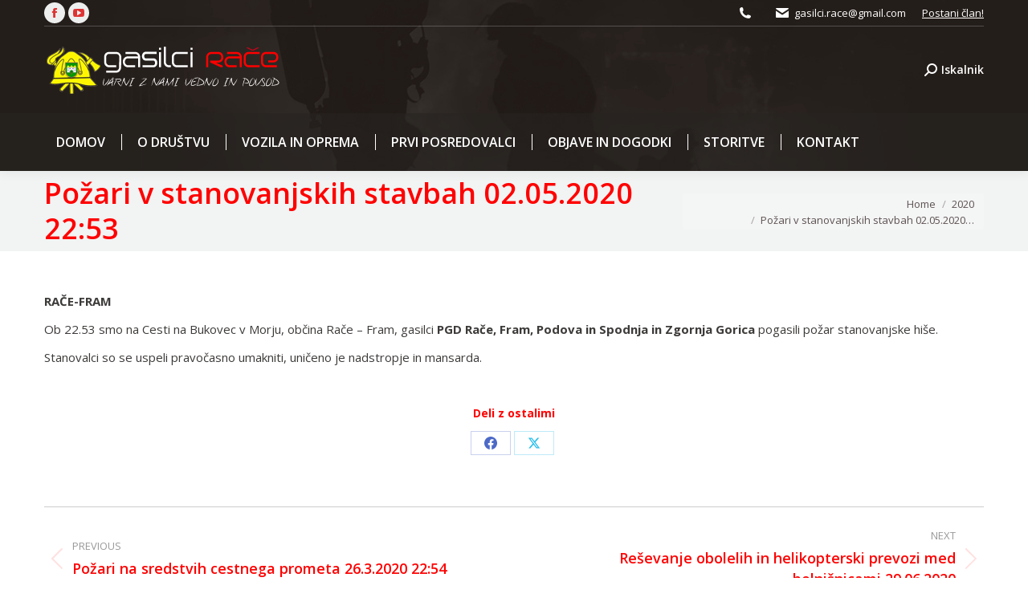

--- FILE ---
content_type: text/html; charset=UTF-8
request_url: http://www.gasilci-race.si/pozari-v-stanovanjskih-stavbah-02-05-2020-2253/
body_size: 14457
content:
<!DOCTYPE html>
<!--[if !(IE 6) | !(IE 7) | !(IE 8)  ]><!-->
<html lang="sl-SI" class="no-js">
<!--<![endif]-->
<head>
	<meta charset="UTF-8" />
		<meta name="viewport" content="width=device-width, initial-scale=1, maximum-scale=1, user-scalable=0">
		<meta name="theme-color" content="#ff0000"/>	<link rel="profile" href="https://gmpg.org/xfn/11" />
	<title>Požari v stanovanjskih stavbah  02.05.2020 22:53 &#8211; PGD Rače</title>
<meta name='robots' content='max-image-preview:large' />
	<style>img:is([sizes="auto" i], [sizes^="auto," i]) { contain-intrinsic-size: 3000px 1500px }</style>
	<link rel='dns-prefetch' href='//maxcdn.bootstrapcdn.com' />
<link rel='dns-prefetch' href='//fonts.googleapis.com' />
<link rel="alternate" type="application/rss+xml" title="PGD Rače &raquo; Vir" href="http://www.gasilci-race.si/feed/" />
<link rel="alternate" type="application/rss+xml" title="PGD Rače &raquo; Vir komentarjev" href="http://www.gasilci-race.si/comments/feed/" />
<script>
window._wpemojiSettings = {"baseUrl":"https:\/\/s.w.org\/images\/core\/emoji\/15.0.3\/72x72\/","ext":".png","svgUrl":"https:\/\/s.w.org\/images\/core\/emoji\/15.0.3\/svg\/","svgExt":".svg","source":{"concatemoji":"http:\/\/www.gasilci-race.si\/wp-includes\/js\/wp-emoji-release.min.js?ver=6.7.4"}};
/*! This file is auto-generated */
!function(i,n){var o,s,e;function c(e){try{var t={supportTests:e,timestamp:(new Date).valueOf()};sessionStorage.setItem(o,JSON.stringify(t))}catch(e){}}function p(e,t,n){e.clearRect(0,0,e.canvas.width,e.canvas.height),e.fillText(t,0,0);var t=new Uint32Array(e.getImageData(0,0,e.canvas.width,e.canvas.height).data),r=(e.clearRect(0,0,e.canvas.width,e.canvas.height),e.fillText(n,0,0),new Uint32Array(e.getImageData(0,0,e.canvas.width,e.canvas.height).data));return t.every(function(e,t){return e===r[t]})}function u(e,t,n){switch(t){case"flag":return n(e,"\ud83c\udff3\ufe0f\u200d\u26a7\ufe0f","\ud83c\udff3\ufe0f\u200b\u26a7\ufe0f")?!1:!n(e,"\ud83c\uddfa\ud83c\uddf3","\ud83c\uddfa\u200b\ud83c\uddf3")&&!n(e,"\ud83c\udff4\udb40\udc67\udb40\udc62\udb40\udc65\udb40\udc6e\udb40\udc67\udb40\udc7f","\ud83c\udff4\u200b\udb40\udc67\u200b\udb40\udc62\u200b\udb40\udc65\u200b\udb40\udc6e\u200b\udb40\udc67\u200b\udb40\udc7f");case"emoji":return!n(e,"\ud83d\udc26\u200d\u2b1b","\ud83d\udc26\u200b\u2b1b")}return!1}function f(e,t,n){var r="undefined"!=typeof WorkerGlobalScope&&self instanceof WorkerGlobalScope?new OffscreenCanvas(300,150):i.createElement("canvas"),a=r.getContext("2d",{willReadFrequently:!0}),o=(a.textBaseline="top",a.font="600 32px Arial",{});return e.forEach(function(e){o[e]=t(a,e,n)}),o}function t(e){var t=i.createElement("script");t.src=e,t.defer=!0,i.head.appendChild(t)}"undefined"!=typeof Promise&&(o="wpEmojiSettingsSupports",s=["flag","emoji"],n.supports={everything:!0,everythingExceptFlag:!0},e=new Promise(function(e){i.addEventListener("DOMContentLoaded",e,{once:!0})}),new Promise(function(t){var n=function(){try{var e=JSON.parse(sessionStorage.getItem(o));if("object"==typeof e&&"number"==typeof e.timestamp&&(new Date).valueOf()<e.timestamp+604800&&"object"==typeof e.supportTests)return e.supportTests}catch(e){}return null}();if(!n){if("undefined"!=typeof Worker&&"undefined"!=typeof OffscreenCanvas&&"undefined"!=typeof URL&&URL.createObjectURL&&"undefined"!=typeof Blob)try{var e="postMessage("+f.toString()+"("+[JSON.stringify(s),u.toString(),p.toString()].join(",")+"));",r=new Blob([e],{type:"text/javascript"}),a=new Worker(URL.createObjectURL(r),{name:"wpTestEmojiSupports"});return void(a.onmessage=function(e){c(n=e.data),a.terminate(),t(n)})}catch(e){}c(n=f(s,u,p))}t(n)}).then(function(e){for(var t in e)n.supports[t]=e[t],n.supports.everything=n.supports.everything&&n.supports[t],"flag"!==t&&(n.supports.everythingExceptFlag=n.supports.everythingExceptFlag&&n.supports[t]);n.supports.everythingExceptFlag=n.supports.everythingExceptFlag&&!n.supports.flag,n.DOMReady=!1,n.readyCallback=function(){n.DOMReady=!0}}).then(function(){return e}).then(function(){var e;n.supports.everything||(n.readyCallback(),(e=n.source||{}).concatemoji?t(e.concatemoji):e.wpemoji&&e.twemoji&&(t(e.twemoji),t(e.wpemoji)))}))}((window,document),window._wpemojiSettings);
</script>
<style id='wp-emoji-styles-inline-css'>

	img.wp-smiley, img.emoji {
		display: inline !important;
		border: none !important;
		box-shadow: none !important;
		height: 1em !important;
		width: 1em !important;
		margin: 0 0.07em !important;
		vertical-align: -0.1em !important;
		background: none !important;
		padding: 0 !important;
	}
</style>
<link rel='stylesheet' id='wp-block-library-css' href='http://www.gasilci-race.si/wp-includes/css/dist/block-library/style.min.css?ver=6.7.4' media='all' />
<style id='wp-block-library-theme-inline-css'>
.wp-block-audio :where(figcaption){color:#555;font-size:13px;text-align:center}.is-dark-theme .wp-block-audio :where(figcaption){color:#ffffffa6}.wp-block-audio{margin:0 0 1em}.wp-block-code{border:1px solid #ccc;border-radius:4px;font-family:Menlo,Consolas,monaco,monospace;padding:.8em 1em}.wp-block-embed :where(figcaption){color:#555;font-size:13px;text-align:center}.is-dark-theme .wp-block-embed :where(figcaption){color:#ffffffa6}.wp-block-embed{margin:0 0 1em}.blocks-gallery-caption{color:#555;font-size:13px;text-align:center}.is-dark-theme .blocks-gallery-caption{color:#ffffffa6}:root :where(.wp-block-image figcaption){color:#555;font-size:13px;text-align:center}.is-dark-theme :root :where(.wp-block-image figcaption){color:#ffffffa6}.wp-block-image{margin:0 0 1em}.wp-block-pullquote{border-bottom:4px solid;border-top:4px solid;color:currentColor;margin-bottom:1.75em}.wp-block-pullquote cite,.wp-block-pullquote footer,.wp-block-pullquote__citation{color:currentColor;font-size:.8125em;font-style:normal;text-transform:uppercase}.wp-block-quote{border-left:.25em solid;margin:0 0 1.75em;padding-left:1em}.wp-block-quote cite,.wp-block-quote footer{color:currentColor;font-size:.8125em;font-style:normal;position:relative}.wp-block-quote:where(.has-text-align-right){border-left:none;border-right:.25em solid;padding-left:0;padding-right:1em}.wp-block-quote:where(.has-text-align-center){border:none;padding-left:0}.wp-block-quote.is-large,.wp-block-quote.is-style-large,.wp-block-quote:where(.is-style-plain){border:none}.wp-block-search .wp-block-search__label{font-weight:700}.wp-block-search__button{border:1px solid #ccc;padding:.375em .625em}:where(.wp-block-group.has-background){padding:1.25em 2.375em}.wp-block-separator.has-css-opacity{opacity:.4}.wp-block-separator{border:none;border-bottom:2px solid;margin-left:auto;margin-right:auto}.wp-block-separator.has-alpha-channel-opacity{opacity:1}.wp-block-separator:not(.is-style-wide):not(.is-style-dots){width:100px}.wp-block-separator.has-background:not(.is-style-dots){border-bottom:none;height:1px}.wp-block-separator.has-background:not(.is-style-wide):not(.is-style-dots){height:2px}.wp-block-table{margin:0 0 1em}.wp-block-table td,.wp-block-table th{word-break:normal}.wp-block-table :where(figcaption){color:#555;font-size:13px;text-align:center}.is-dark-theme .wp-block-table :where(figcaption){color:#ffffffa6}.wp-block-video :where(figcaption){color:#555;font-size:13px;text-align:center}.is-dark-theme .wp-block-video :where(figcaption){color:#ffffffa6}.wp-block-video{margin:0 0 1em}:root :where(.wp-block-template-part.has-background){margin-bottom:0;margin-top:0;padding:1.25em 2.375em}
</style>
<style id='esf-fb-halfwidth-style-inline-css'>
.wp-block-create-block-easy-social-feed-facebook-carousel{background-color:#21759b;color:#fff;padding:2px}

</style>
<style id='esf-fb-fullwidth-style-inline-css'>
.wp-block-create-block-easy-social-feed-facebook-carousel{background-color:#21759b;color:#fff;padding:2px}

</style>
<style id='esf-fb-thumbnail-style-inline-css'>
.wp-block-create-block-easy-social-feed-facebook-carousel{background-color:#21759b;color:#fff;padding:2px}

</style>
<style id='classic-theme-styles-inline-css'>
/*! This file is auto-generated */
.wp-block-button__link{color:#fff;background-color:#32373c;border-radius:9999px;box-shadow:none;text-decoration:none;padding:calc(.667em + 2px) calc(1.333em + 2px);font-size:1.125em}.wp-block-file__button{background:#32373c;color:#fff;text-decoration:none}
</style>
<style id='global-styles-inline-css'>
:root{--wp--preset--aspect-ratio--square: 1;--wp--preset--aspect-ratio--4-3: 4/3;--wp--preset--aspect-ratio--3-4: 3/4;--wp--preset--aspect-ratio--3-2: 3/2;--wp--preset--aspect-ratio--2-3: 2/3;--wp--preset--aspect-ratio--16-9: 16/9;--wp--preset--aspect-ratio--9-16: 9/16;--wp--preset--color--black: #000000;--wp--preset--color--cyan-bluish-gray: #abb8c3;--wp--preset--color--white: #FFF;--wp--preset--color--pale-pink: #f78da7;--wp--preset--color--vivid-red: #cf2e2e;--wp--preset--color--luminous-vivid-orange: #ff6900;--wp--preset--color--luminous-vivid-amber: #fcb900;--wp--preset--color--light-green-cyan: #7bdcb5;--wp--preset--color--vivid-green-cyan: #00d084;--wp--preset--color--pale-cyan-blue: #8ed1fc;--wp--preset--color--vivid-cyan-blue: #0693e3;--wp--preset--color--vivid-purple: #9b51e0;--wp--preset--color--accent: #ff0000;--wp--preset--color--dark-gray: #111;--wp--preset--color--light-gray: #767676;--wp--preset--gradient--vivid-cyan-blue-to-vivid-purple: linear-gradient(135deg,rgba(6,147,227,1) 0%,rgb(155,81,224) 100%);--wp--preset--gradient--light-green-cyan-to-vivid-green-cyan: linear-gradient(135deg,rgb(122,220,180) 0%,rgb(0,208,130) 100%);--wp--preset--gradient--luminous-vivid-amber-to-luminous-vivid-orange: linear-gradient(135deg,rgba(252,185,0,1) 0%,rgba(255,105,0,1) 100%);--wp--preset--gradient--luminous-vivid-orange-to-vivid-red: linear-gradient(135deg,rgba(255,105,0,1) 0%,rgb(207,46,46) 100%);--wp--preset--gradient--very-light-gray-to-cyan-bluish-gray: linear-gradient(135deg,rgb(238,238,238) 0%,rgb(169,184,195) 100%);--wp--preset--gradient--cool-to-warm-spectrum: linear-gradient(135deg,rgb(74,234,220) 0%,rgb(151,120,209) 20%,rgb(207,42,186) 40%,rgb(238,44,130) 60%,rgb(251,105,98) 80%,rgb(254,248,76) 100%);--wp--preset--gradient--blush-light-purple: linear-gradient(135deg,rgb(255,206,236) 0%,rgb(152,150,240) 100%);--wp--preset--gradient--blush-bordeaux: linear-gradient(135deg,rgb(254,205,165) 0%,rgb(254,45,45) 50%,rgb(107,0,62) 100%);--wp--preset--gradient--luminous-dusk: linear-gradient(135deg,rgb(255,203,112) 0%,rgb(199,81,192) 50%,rgb(65,88,208) 100%);--wp--preset--gradient--pale-ocean: linear-gradient(135deg,rgb(255,245,203) 0%,rgb(182,227,212) 50%,rgb(51,167,181) 100%);--wp--preset--gradient--electric-grass: linear-gradient(135deg,rgb(202,248,128) 0%,rgb(113,206,126) 100%);--wp--preset--gradient--midnight: linear-gradient(135deg,rgb(2,3,129) 0%,rgb(40,116,252) 100%);--wp--preset--font-size--small: 13px;--wp--preset--font-size--medium: 20px;--wp--preset--font-size--large: 36px;--wp--preset--font-size--x-large: 42px;--wp--preset--spacing--20: 0.44rem;--wp--preset--spacing--30: 0.67rem;--wp--preset--spacing--40: 1rem;--wp--preset--spacing--50: 1.5rem;--wp--preset--spacing--60: 2.25rem;--wp--preset--spacing--70: 3.38rem;--wp--preset--spacing--80: 5.06rem;--wp--preset--shadow--natural: 6px 6px 9px rgba(0, 0, 0, 0.2);--wp--preset--shadow--deep: 12px 12px 50px rgba(0, 0, 0, 0.4);--wp--preset--shadow--sharp: 6px 6px 0px rgba(0, 0, 0, 0.2);--wp--preset--shadow--outlined: 6px 6px 0px -3px rgba(255, 255, 255, 1), 6px 6px rgba(0, 0, 0, 1);--wp--preset--shadow--crisp: 6px 6px 0px rgba(0, 0, 0, 1);}:where(.is-layout-flex){gap: 0.5em;}:where(.is-layout-grid){gap: 0.5em;}body .is-layout-flex{display: flex;}.is-layout-flex{flex-wrap: wrap;align-items: center;}.is-layout-flex > :is(*, div){margin: 0;}body .is-layout-grid{display: grid;}.is-layout-grid > :is(*, div){margin: 0;}:where(.wp-block-columns.is-layout-flex){gap: 2em;}:where(.wp-block-columns.is-layout-grid){gap: 2em;}:where(.wp-block-post-template.is-layout-flex){gap: 1.25em;}:where(.wp-block-post-template.is-layout-grid){gap: 1.25em;}.has-black-color{color: var(--wp--preset--color--black) !important;}.has-cyan-bluish-gray-color{color: var(--wp--preset--color--cyan-bluish-gray) !important;}.has-white-color{color: var(--wp--preset--color--white) !important;}.has-pale-pink-color{color: var(--wp--preset--color--pale-pink) !important;}.has-vivid-red-color{color: var(--wp--preset--color--vivid-red) !important;}.has-luminous-vivid-orange-color{color: var(--wp--preset--color--luminous-vivid-orange) !important;}.has-luminous-vivid-amber-color{color: var(--wp--preset--color--luminous-vivid-amber) !important;}.has-light-green-cyan-color{color: var(--wp--preset--color--light-green-cyan) !important;}.has-vivid-green-cyan-color{color: var(--wp--preset--color--vivid-green-cyan) !important;}.has-pale-cyan-blue-color{color: var(--wp--preset--color--pale-cyan-blue) !important;}.has-vivid-cyan-blue-color{color: var(--wp--preset--color--vivid-cyan-blue) !important;}.has-vivid-purple-color{color: var(--wp--preset--color--vivid-purple) !important;}.has-black-background-color{background-color: var(--wp--preset--color--black) !important;}.has-cyan-bluish-gray-background-color{background-color: var(--wp--preset--color--cyan-bluish-gray) !important;}.has-white-background-color{background-color: var(--wp--preset--color--white) !important;}.has-pale-pink-background-color{background-color: var(--wp--preset--color--pale-pink) !important;}.has-vivid-red-background-color{background-color: var(--wp--preset--color--vivid-red) !important;}.has-luminous-vivid-orange-background-color{background-color: var(--wp--preset--color--luminous-vivid-orange) !important;}.has-luminous-vivid-amber-background-color{background-color: var(--wp--preset--color--luminous-vivid-amber) !important;}.has-light-green-cyan-background-color{background-color: var(--wp--preset--color--light-green-cyan) !important;}.has-vivid-green-cyan-background-color{background-color: var(--wp--preset--color--vivid-green-cyan) !important;}.has-pale-cyan-blue-background-color{background-color: var(--wp--preset--color--pale-cyan-blue) !important;}.has-vivid-cyan-blue-background-color{background-color: var(--wp--preset--color--vivid-cyan-blue) !important;}.has-vivid-purple-background-color{background-color: var(--wp--preset--color--vivid-purple) !important;}.has-black-border-color{border-color: var(--wp--preset--color--black) !important;}.has-cyan-bluish-gray-border-color{border-color: var(--wp--preset--color--cyan-bluish-gray) !important;}.has-white-border-color{border-color: var(--wp--preset--color--white) !important;}.has-pale-pink-border-color{border-color: var(--wp--preset--color--pale-pink) !important;}.has-vivid-red-border-color{border-color: var(--wp--preset--color--vivid-red) !important;}.has-luminous-vivid-orange-border-color{border-color: var(--wp--preset--color--luminous-vivid-orange) !important;}.has-luminous-vivid-amber-border-color{border-color: var(--wp--preset--color--luminous-vivid-amber) !important;}.has-light-green-cyan-border-color{border-color: var(--wp--preset--color--light-green-cyan) !important;}.has-vivid-green-cyan-border-color{border-color: var(--wp--preset--color--vivid-green-cyan) !important;}.has-pale-cyan-blue-border-color{border-color: var(--wp--preset--color--pale-cyan-blue) !important;}.has-vivid-cyan-blue-border-color{border-color: var(--wp--preset--color--vivid-cyan-blue) !important;}.has-vivid-purple-border-color{border-color: var(--wp--preset--color--vivid-purple) !important;}.has-vivid-cyan-blue-to-vivid-purple-gradient-background{background: var(--wp--preset--gradient--vivid-cyan-blue-to-vivid-purple) !important;}.has-light-green-cyan-to-vivid-green-cyan-gradient-background{background: var(--wp--preset--gradient--light-green-cyan-to-vivid-green-cyan) !important;}.has-luminous-vivid-amber-to-luminous-vivid-orange-gradient-background{background: var(--wp--preset--gradient--luminous-vivid-amber-to-luminous-vivid-orange) !important;}.has-luminous-vivid-orange-to-vivid-red-gradient-background{background: var(--wp--preset--gradient--luminous-vivid-orange-to-vivid-red) !important;}.has-very-light-gray-to-cyan-bluish-gray-gradient-background{background: var(--wp--preset--gradient--very-light-gray-to-cyan-bluish-gray) !important;}.has-cool-to-warm-spectrum-gradient-background{background: var(--wp--preset--gradient--cool-to-warm-spectrum) !important;}.has-blush-light-purple-gradient-background{background: var(--wp--preset--gradient--blush-light-purple) !important;}.has-blush-bordeaux-gradient-background{background: var(--wp--preset--gradient--blush-bordeaux) !important;}.has-luminous-dusk-gradient-background{background: var(--wp--preset--gradient--luminous-dusk) !important;}.has-pale-ocean-gradient-background{background: var(--wp--preset--gradient--pale-ocean) !important;}.has-electric-grass-gradient-background{background: var(--wp--preset--gradient--electric-grass) !important;}.has-midnight-gradient-background{background: var(--wp--preset--gradient--midnight) !important;}.has-small-font-size{font-size: var(--wp--preset--font-size--small) !important;}.has-medium-font-size{font-size: var(--wp--preset--font-size--medium) !important;}.has-large-font-size{font-size: var(--wp--preset--font-size--large) !important;}.has-x-large-font-size{font-size: var(--wp--preset--font-size--x-large) !important;}
:where(.wp-block-post-template.is-layout-flex){gap: 1.25em;}:where(.wp-block-post-template.is-layout-grid){gap: 1.25em;}
:where(.wp-block-columns.is-layout-flex){gap: 2em;}:where(.wp-block-columns.is-layout-grid){gap: 2em;}
:root :where(.wp-block-pullquote){font-size: 1.5em;line-height: 1.6;}
</style>
<link rel='stylesheet' id='easy-facebook-likebox-custom-fonts-css' href='http://www.gasilci-race.si/wp-content/plugins/easy-facebook-likebox/frontend/assets/css/esf-custom-fonts.css?ver=6.7.4' media='all' />
<link rel='stylesheet' id='easy-facebook-likebox-popup-styles-css' href='http://www.gasilci-race.si/wp-content/plugins/easy-facebook-likebox/facebook/frontend/assets/css/esf-free-popup.css?ver=6.6.4' media='all' />
<link rel='stylesheet' id='easy-facebook-likebox-frontend-css' href='http://www.gasilci-race.si/wp-content/plugins/easy-facebook-likebox/facebook/frontend/assets/css/easy-facebook-likebox-frontend.css?ver=6.6.4' media='all' />
<link rel='stylesheet' id='easy-facebook-likebox-customizer-style-css' href='http://www.gasilci-race.si/wp-admin/admin-ajax.php?action=easy-facebook-likebox-customizer-style&#038;ver=6.6.4' media='all' />
<link rel='stylesheet' id='cff-css' href='http://www.gasilci-race.si/wp-content/plugins/custom-facebook-feed/assets/css/cff-style.min.css?ver=4.2.6' media='all' />
<link rel='stylesheet' id='sb-font-awesome-css' href='https://maxcdn.bootstrapcdn.com/font-awesome/4.7.0/css/font-awesome.min.css?ver=6.7.4' media='all' />
<link rel='stylesheet' id='splw-styles-css' href='http://www.gasilci-race.si/wp-content/plugins/location-weather/assets/css/splw-style.min.css?ver=2.0.15' media='all' />
<style id='splw-styles-inline-css'>
#splw-location-weather-2510.splw-main-wrapper {max-width: 320px;margin : auto;margin-bottom: 2em;}#splw-location-weather-2510.splw-main-wrapper.horizontal {max-width: 666px;}#splw-location-weather-2510 .splw-lite-wrapper,#splw-location-weather-2510 .splw-forecast-weather select,#splw-location-weather-2510 .splw-forecast-weather option,#splw-location-weather-2510 .splw-lite-wrapper .splw-weather-attribution a{text-decoration: none;}#splw-location-weather-2510 .splw-lite-templates-body{padding : 16px 20px 10px 20px;}#splw-location-weather-2510 .splw-weather-detailed-updated-time{padding : 0 20px 10px 20px;}#splw-location-weather-2510 .splw-lite-wrapper{ border: 0px solid #e2e2e2;}#splw-location-weather-2510 .splw-lite-wrapper .splw-lite-current-temp .splw-weather-icon{width: 58px;}#splw-location-weather-2510 .splw-lite-wrapper{border-radius: 8px;}#splw-location-weather-2510 .splw-lite-daily-weather-details .details-icon svg path,#splw-location-weather-2510 .splw-lite-daily-weather-details .details-icon svg circle{fill:#fff;}#splw-location-weather-2510 .splw-lite-wrapper,#splw-location-weather-2510 .splw-forecast-weather option{background:#ce0000}#splw-location-weather-2510 .splw-lite-daily-weather-details.lw-center .splw-other-opt{text-align: center;}#splw-location-weather-2510 .splw-weather-title{color: #000;margin-top: 0px;margin-bottom: 20px;}#splw-location-weather-2510 .splw-lite-header-title{color: #fff;margin-top: 0px;margin-bottom: 10px;}#splw-location-weather-2510 .splw-lite-current-time{color: #fff;margin-top: 0px;margin-bottom: 10px;}#splw-location-weather-2510 .splw-cur-temp{color: #fff;margin-top: 0px;margin-bottom: 0px;}#splw-location-weather-2510 .splw-lite-desc{color: #fff;margin-top: 20px;margin-bottom: 0px;}#splw-location-weather-2510 .splw-lite-daily-weather-details{color: #fff;margin-top: 20px;margin-bottom: 10px;}#splw-location-weather-2510 .splw-weather-details .splw-weather-icons {color: #fff;margin-top: 20px;margin-bottom: 0px;}#splw-location-weather-2510 .lw-footer{margin-top: 0px;margin-bottom: 0px;}#splw-location-weather-2510 .splw-weather-attribution a,#splw-location-weather-2510 .splw-weather-attribution,#splw-location-weather-2510 .splw-weather-detailed-updated-time a,#splw-location-weather-2510 .splw-weather-updated-time{color: #fff;}#splw-location-weather-2510.splw-main-wrapper:not(.table-view,.tabs-view) .splw-lite-wrapper {box-shadow:4px 4px 16px 0px rgba(0,0,0,0.30) inset;}#splw-location-weather-2510.splw-main-wrapper {position: relative;}#lw-preloader-2510{position: absolute;left: 0;top: 0;height: 100%;width: 100%;text-align: center;display: flex;align-items: center;justify-content: center;background: #fff;z-index: 9999;}
</style>
<link rel='stylesheet' id='splw-old-styles-css' href='http://www.gasilci-race.si/wp-content/plugins/location-weather/assets/css/old-style.min.css?ver=2.0.15' media='all' />
<link rel='stylesheet' id='the7-font-css' href='http://www.gasilci-race.si/wp-content/themes/dt-the7/fonts/icomoon-the7-font/icomoon-the7-font.min.css?ver=12.2.0' media='all' />
<link rel='stylesheet' id='the7-awesome-fonts-css' href='http://www.gasilci-race.si/wp-content/themes/dt-the7/fonts/FontAwesome/css/all.min.css?ver=12.2.0' media='all' />
<link rel='stylesheet' id='the7-awesome-fonts-back-css' href='http://www.gasilci-race.si/wp-content/themes/dt-the7/fonts/FontAwesome/back-compat.min.css?ver=12.2.0' media='all' />
<link rel='stylesheet' id='the7-Defaults-css' href='http://www.gasilci-race.si/wp-content/uploads/smile_fonts/Defaults/Defaults.css?ver=6.7.4' media='all' />
<link rel='stylesheet' id='evcal_google_fonts-css' href='//fonts.googleapis.com/css?family=Oswald%3A400%2C300%7COpen+Sans%3A400%2C400i%2C300&#038;ver=6.7.4' media='screen' />
<link rel='stylesheet' id='evcal_cal_default-css' href='//www.gasilci-race.si/wp-content/plugins/eventON/assets/css/eventon_styles.css?ver=2.4.10' media='all' />
<link rel='stylesheet' id='evo_font_icons-css' href='//www.gasilci-race.si/wp-content/plugins/eventON/assets/fonts/font-awesome.css?ver=2.4.10' media='all' />
<link rel='stylesheet' id='eventon_dynamic_styles-css' href='//www.gasilci-race.si/wp-content/plugins/eventON/assets/css/eventon_dynamic_styles.css?ver=6.7.4' media='all' />
<link rel='stylesheet' id='esf-custom-fonts-css' href='http://www.gasilci-race.si/wp-content/plugins/easy-facebook-likebox/frontend/assets/css/esf-custom-fonts.css?ver=6.7.4' media='all' />
<link rel='stylesheet' id='esf-insta-frontend-css' href='http://www.gasilci-race.si/wp-content/plugins/easy-facebook-likebox//instagram/frontend/assets/css/esf-insta-frontend.css?ver=6.7.4' media='all' />
<link rel='stylesheet' id='esf-insta-customizer-style-css' href='http://www.gasilci-race.si/wp-admin/admin-ajax.php?action=esf-insta-customizer-style&#038;ver=6.7.4' media='all' />
<link rel='stylesheet' id='dt-web-fonts-css' href='https://fonts.googleapis.com/css?family=Open+Sans:400,600,700' media='all' />
<link rel='stylesheet' id='dt-main-css' href='http://www.gasilci-race.si/wp-content/themes/dt-the7/css/main.min.css?ver=12.2.0' media='all' />
<link rel='stylesheet' id='the7-custom-scrollbar-css' href='http://www.gasilci-race.si/wp-content/themes/dt-the7/lib/custom-scrollbar/custom-scrollbar.min.css?ver=12.2.0' media='all' />
<link rel='stylesheet' id='the7-wpbakery-css' href='http://www.gasilci-race.si/wp-content/themes/dt-the7/css/wpbakery.min.css?ver=12.2.0' media='all' />
<link rel='stylesheet' id='the7-core-css' href='http://www.gasilci-race.si/wp-content/plugins/dt-the7-core/assets/css/post-type.min.css?ver=2.7.10' media='all' />
<link rel='stylesheet' id='the7-css-vars-css' href='http://www.gasilci-race.si/wp-content/uploads/the7-css/css-vars.css?ver=6defb6baa8f9' media='all' />
<link rel='stylesheet' id='dt-custom-css' href='http://www.gasilci-race.si/wp-content/uploads/the7-css/custom.css?ver=6defb6baa8f9' media='all' />
<link rel='stylesheet' id='dt-media-css' href='http://www.gasilci-race.si/wp-content/uploads/the7-css/media.css?ver=6defb6baa8f9' media='all' />
<link rel='stylesheet' id='the7-mega-menu-css' href='http://www.gasilci-race.si/wp-content/uploads/the7-css/mega-menu.css?ver=6defb6baa8f9' media='all' />
<link rel='stylesheet' id='the7-elements-albums-portfolio-css' href='http://www.gasilci-race.si/wp-content/uploads/the7-css/the7-elements-albums-portfolio.css?ver=6defb6baa8f9' media='all' />
<link rel='stylesheet' id='the7-elements-css' href='http://www.gasilci-race.si/wp-content/uploads/the7-css/post-type-dynamic.css?ver=6defb6baa8f9' media='all' />
<link rel='stylesheet' id='style-css' href='http://www.gasilci-race.si/wp-content/themes/dt-the7/style.css?ver=12.2.0' media='all' />
<script src="http://www.gasilci-race.si/wp-includes/js/jquery/jquery.min.js?ver=3.7.1" id="jquery-core-js"></script>
<script src="http://www.gasilci-race.si/wp-includes/js/jquery/jquery-migrate.min.js?ver=3.4.1" id="jquery-migrate-js"></script>
<script src="http://www.gasilci-race.si/wp-content/plugins/easy-facebook-likebox/facebook/frontend/assets/js/esf-free-popup.min.js?ver=6.6.4" id="easy-facebook-likebox-popup-script-js"></script>
<script id="easy-facebook-likebox-public-script-js-extra">
var public_ajax = {"ajax_url":"http:\/\/www.gasilci-race.si\/wp-admin\/admin-ajax.php","efbl_is_fb_pro":""};
</script>
<script src="http://www.gasilci-race.si/wp-content/plugins/easy-facebook-likebox/facebook/frontend/assets/js/public.js?ver=6.6.4" id="easy-facebook-likebox-public-script-js"></script>
<script src="http://www.gasilci-race.si/wp-content/plugins/easy-facebook-likebox/frontend/assets/js/imagesloaded.pkgd.min.js?ver=6.7.4" id="imagesloaded.pkgd.min-js"></script>
<script id="esf-insta-public-js-extra">
var esf_insta = {"ajax_url":"http:\/\/www.gasilci-race.si\/wp-admin\/admin-ajax.php","version":"free","nonce":"f8d0ea9bcc"};
</script>
<script src="http://www.gasilci-race.si/wp-content/plugins/easy-facebook-likebox//instagram/frontend/assets/js/esf-insta-public.js?ver=1" id="esf-insta-public-js"></script>
<script id="dt-above-fold-js-extra">
var dtLocal = {"themeUrl":"http:\/\/www.gasilci-race.si\/wp-content\/themes\/dt-the7","passText":"To view this protected post, enter the password below:","moreButtonText":{"loading":"Loading...","loadMore":"Load more"},"postID":"2067","ajaxurl":"http:\/\/www.gasilci-race.si\/wp-admin\/admin-ajax.php","REST":{"baseUrl":"http:\/\/www.gasilci-race.si\/wp-json\/the7\/v1","endpoints":{"sendMail":"\/send-mail"}},"contactMessages":{"required":"One or more fields have an error. Please check and try again.","terms":"Please accept the privacy policy.","fillTheCaptchaError":"Please, fill the captcha."},"captchaSiteKey":"","ajaxNonce":"7c88e15675","pageData":"","themeSettings":{"smoothScroll":"off","lazyLoading":false,"desktopHeader":{"height":180},"ToggleCaptionEnabled":"disabled","ToggleCaption":"Navigation","floatingHeader":{"showAfter":140,"showMenu":true,"height":60,"logo":{"showLogo":true,"html":"<img class=\" preload-me\" src=\"http:\/\/www.gasilci-race.si\/wp-content\/uploads\/2016\/05\/logo.png\" srcset=\"http:\/\/www.gasilci-race.si\/wp-content\/uploads\/2016\/05\/logo.png 300w, http:\/\/www.gasilci-race.si\/wp-content\/uploads\/2016\/05\/logo.png 300w\" width=\"300\" height=\"77\"   sizes=\"300px\" alt=\"PGD Ra\u010de\" \/>","url":"http:\/\/www.gasilci-race.si\/"}},"topLine":{"floatingTopLine":{"logo":{"showLogo":false,"html":""}}},"mobileHeader":{"firstSwitchPoint":1040,"secondSwitchPoint":800,"firstSwitchPointHeight":60,"secondSwitchPointHeight":60,"mobileToggleCaptionEnabled":"disabled","mobileToggleCaption":"Menu"},"stickyMobileHeaderFirstSwitch":{"logo":{"html":"<img class=\" preload-me\" src=\"http:\/\/www.gasilci-race.si\/wp-content\/uploads\/2016\/05\/logo.png\" srcset=\"http:\/\/www.gasilci-race.si\/wp-content\/uploads\/2016\/05\/logo.png 300w, http:\/\/www.gasilci-race.si\/wp-content\/uploads\/2016\/05\/logo.png 300w\" width=\"300\" height=\"77\"   sizes=\"300px\" alt=\"PGD Ra\u010de\" \/>"}},"stickyMobileHeaderSecondSwitch":{"logo":{"html":"<img class=\" preload-me\" src=\"http:\/\/www.gasilci-race.si\/wp-content\/uploads\/2016\/05\/logo.png\" srcset=\"http:\/\/www.gasilci-race.si\/wp-content\/uploads\/2016\/05\/logo.png 300w, http:\/\/www.gasilci-race.si\/wp-content\/uploads\/2016\/05\/logo.png 300w\" width=\"300\" height=\"77\"   sizes=\"300px\" alt=\"PGD Ra\u010de\" \/>"}},"sidebar":{"switchPoint":970},"boxedWidth":"1280px"},"VCMobileScreenWidth":"768"};
var dtShare = {"shareButtonText":{"facebook":"Share on Facebook","twitter":"Share on X","pinterest":"Pin it","linkedin":"Share on Linkedin","whatsapp":"Share on Whatsapp"},"overlayOpacity":"85"};
</script>
<script src="http://www.gasilci-race.si/wp-content/themes/dt-the7/js/above-the-fold.min.js?ver=12.2.0" id="dt-above-fold-js"></script>
<script></script><link rel="https://api.w.org/" href="http://www.gasilci-race.si/wp-json/" /><link rel="alternate" title="JSON" type="application/json" href="http://www.gasilci-race.si/wp-json/wp/v2/posts/2067" /><link rel="EditURI" type="application/rsd+xml" title="RSD" href="http://www.gasilci-race.si/xmlrpc.php?rsd" />
<meta name="generator" content="WordPress 6.7.4" />
<link rel="canonical" href="http://www.gasilci-race.si/pozari-v-stanovanjskih-stavbah-02-05-2020-2253/" />
<link rel='shortlink' href='http://www.gasilci-race.si/?p=2067' />
<link rel="alternate" title="oEmbed (JSON)" type="application/json+oembed" href="http://www.gasilci-race.si/wp-json/oembed/1.0/embed?url=http%3A%2F%2Fwww.gasilci-race.si%2Fpozari-v-stanovanjskih-stavbah-02-05-2020-2253%2F" />
<link rel="alternate" title="oEmbed (XML)" type="text/xml+oembed" href="http://www.gasilci-race.si/wp-json/oembed/1.0/embed?url=http%3A%2F%2Fwww.gasilci-race.si%2Fpozari-v-stanovanjskih-stavbah-02-05-2020-2253%2F&#038;format=xml" />
<meta property="og:site_name" content="PGD Rače" />
<meta property="og:title" content="Požari v stanovanjskih stavbah  02.05.2020 22:53" />
<meta property="og:image" content="http://www.gasilci-race.si/wp-content/uploads/2016/05/znak-pozar_2.jpg" />
<meta property="og:url" content="http://www.gasilci-race.si/pozari-v-stanovanjskih-stavbah-02-05-2020-2253/" />
<meta property="og:type" content="article" />


<!-- EventON Version -->
<meta name="generator" content="EventON 2.4.10" />

<meta name="generator" content="Powered by WPBakery Page Builder - drag and drop page builder for WordPress."/>
<meta name="generator" content="Powered by Slider Revolution 6.7.24 - responsive, Mobile-Friendly Slider Plugin for WordPress with comfortable drag and drop interface." />
<script>function setREVStartSize(e){
			//window.requestAnimationFrame(function() {
				window.RSIW = window.RSIW===undefined ? window.innerWidth : window.RSIW;
				window.RSIH = window.RSIH===undefined ? window.innerHeight : window.RSIH;
				try {
					var pw = document.getElementById(e.c).parentNode.offsetWidth,
						newh;
					pw = pw===0 || isNaN(pw) || (e.l=="fullwidth" || e.layout=="fullwidth") ? window.RSIW : pw;
					e.tabw = e.tabw===undefined ? 0 : parseInt(e.tabw);
					e.thumbw = e.thumbw===undefined ? 0 : parseInt(e.thumbw);
					e.tabh = e.tabh===undefined ? 0 : parseInt(e.tabh);
					e.thumbh = e.thumbh===undefined ? 0 : parseInt(e.thumbh);
					e.tabhide = e.tabhide===undefined ? 0 : parseInt(e.tabhide);
					e.thumbhide = e.thumbhide===undefined ? 0 : parseInt(e.thumbhide);
					e.mh = e.mh===undefined || e.mh=="" || e.mh==="auto" ? 0 : parseInt(e.mh,0);
					if(e.layout==="fullscreen" || e.l==="fullscreen")
						newh = Math.max(e.mh,window.RSIH);
					else{
						e.gw = Array.isArray(e.gw) ? e.gw : [e.gw];
						for (var i in e.rl) if (e.gw[i]===undefined || e.gw[i]===0) e.gw[i] = e.gw[i-1];
						e.gh = e.el===undefined || e.el==="" || (Array.isArray(e.el) && e.el.length==0)? e.gh : e.el;
						e.gh = Array.isArray(e.gh) ? e.gh : [e.gh];
						for (var i in e.rl) if (e.gh[i]===undefined || e.gh[i]===0) e.gh[i] = e.gh[i-1];
											
						var nl = new Array(e.rl.length),
							ix = 0,
							sl;
						e.tabw = e.tabhide>=pw ? 0 : e.tabw;
						e.thumbw = e.thumbhide>=pw ? 0 : e.thumbw;
						e.tabh = e.tabhide>=pw ? 0 : e.tabh;
						e.thumbh = e.thumbhide>=pw ? 0 : e.thumbh;
						for (var i in e.rl) nl[i] = e.rl[i]<window.RSIW ? 0 : e.rl[i];
						sl = nl[0];
						for (var i in nl) if (sl>nl[i] && nl[i]>0) { sl = nl[i]; ix=i;}
						var m = pw>(e.gw[ix]+e.tabw+e.thumbw) ? 1 : (pw-(e.tabw+e.thumbw)) / (e.gw[ix]);
						newh =  (e.gh[ix] * m) + (e.tabh + e.thumbh);
					}
					var el = document.getElementById(e.c);
					if (el!==null && el) el.style.height = newh+"px";
					el = document.getElementById(e.c+"_wrapper");
					if (el!==null && el) {
						el.style.height = newh+"px";
						el.style.display = "block";
					}
				} catch(e){
					console.log("Failure at Presize of Slider:" + e)
				}
			//});
		  };</script>
<noscript><style> .wpb_animate_when_almost_visible { opacity: 1; }</style></noscript><script>
  (function(i,s,o,g,r,a,m){i['GoogleAnalyticsObject']=r;i[r]=i[r]||function(){
  (i[r].q=i[r].q||[]).push(arguments)},i[r].l=1*new Date();a=s.createElement(o),
  m=s.getElementsByTagName(o)[0];a.async=1;a.src=g;m.parentNode.insertBefore(a,m)
  })(window,document,'script','https://www.google-analytics.com/analytics.js','ga');

  ga('create', 'UA-78842507-1', 'auto');
  ga('send', 'pageview');

</script><style id='the7-custom-inline-css' type='text/css'>
/*breadcrumbs background color*/
.page-title .breadcrumbs {
background-color: rgba(0, 0, 0, 0.05);
}
.wpb_content_element {margin-bottom:0px;}
.footer a:hover {color:#ff0000;}
</style>
</head>
<body id="the7-body" class="post-template-default single single-post postid-2067 single-format-standard wp-embed-responsive the7-core-ver-2.7.10 no-comments dt-responsive-on right-mobile-menu-close-icon ouside-menu-close-icon mobile-hamburger-close-bg-enable mobile-hamburger-close-bg-hover-enable  fade-medium-mobile-menu-close-icon fade-small-menu-close-icon accent-gradient srcset-enabled btn-flat custom-btn-color custom-btn-hover-color phantom-sticky phantom-shadow-decoration phantom-custom-logo-on floating-mobile-menu-icon top-header first-switch-logo-center first-switch-menu-left second-switch-logo-center second-switch-menu-left no-avatars popup-message-style the7-ver-12.2.0 dt-fa-compatibility wpb-js-composer js-comp-ver-8.1 vc_responsive">
<!-- The7 12.2.0 -->

<div id="page" >
	<a class="skip-link screen-reader-text" href="#content">Skip to content</a>

<div class="masthead classic-header left bg-behind-menu widgets full-height dividers shadow-decoration shadow-mobile-header-decoration small-mobile-menu-icon mobile-menu-icon-bg-on mobile-menu-icon-hover-bg-on show-sub-menu-on-hover show-mobile-logo"  role="banner">

	<div class="top-bar line-content">
	<div class="top-bar-bg" ></div>
	<div class="left-widgets mini-widgets"><div class="soc-ico show-on-desktop in-top-bar-left hide-on-second-switch custom-bg disabled-border border-off hover-accent-bg hover-disabled-border  hover-border-off"><a title="Facebook page opens in new window" href="https://www.facebook.com/gasilci.race/" target="_blank" class="facebook"><span class="soc-font-icon"></span><span class="screen-reader-text">Facebook page opens in new window</span></a><a title="YouTube page opens in new window" href="#" target="_blank" class="you-tube"><span class="soc-font-icon"></span><span class="screen-reader-text">YouTube page opens in new window</span></a></div></div><div class="right-widgets mini-widgets"><span class="mini-contacts phone show-on-desktop in-top-bar-right in-menu-second-switch"><i class="fa-fw the7-mw-icon-phone-bold"></i></span><span class="mini-contacts email show-on-desktop in-top-bar-right in-menu-second-switch"><i class="fa-fw the7-mw-icon-mail-bold"></i><a href="mailto:gasilci.race@gmail.com">gasilci.race@gmail.com</a></span><div class="text-area show-on-desktop in-top-bar-right in-menu-second-switch"><p><a href="/o-drustvu/clanstvo/postani-clan/">Postani član!</a></p>
</div></div></div>

	<header class="header-bar">

		<div class="branding">
	<div id="site-title" class="assistive-text">PGD Rače</div>
	<div id="site-description" class="assistive-text">prostovoljno gasilsko društvo rače</div>
	<a class="" href="http://www.gasilci-race.si/"><img class=" preload-me" src="http://www.gasilci-race.si/wp-content/uploads/2016/05/logo.png" srcset="http://www.gasilci-race.si/wp-content/uploads/2016/05/logo.png 300w, http://www.gasilci-race.si/wp-content/uploads/2016/05/logo.png 300w" width="300" height="77"   sizes="300px" alt="PGD Rače" /><img class="mobile-logo preload-me" src="http://www.gasilci-race.si/wp-content/uploads/2016/05/logo.png" srcset="http://www.gasilci-race.si/wp-content/uploads/2016/05/logo.png 300w, http://www.gasilci-race.si/wp-content/uploads/2016/05/logo.png 300w" width="300" height="77"   sizes="300px" alt="PGD Rače" /></a><div class="mini-widgets"></div><div class="mini-widgets"><div class="mini-search show-on-desktop in-menu-first-switch near-logo-second-switch popup-search custom-icon"><form class="searchform mini-widget-searchform" role="search" method="get" action="http://www.gasilci-race.si/">

	<div class="screen-reader-text">Search:</div>

	
		<a href="" class="submit"><i class=" mw-icon the7-mw-icon-search-bold"></i><span>Iskalnik</span></a>
		<div class="popup-search-wrap">
			<input type="text" aria-label="Search" class="field searchform-s" name="s" value="" placeholder="Type and hit enter …" title="Search form"/>
			<a href="" class="search-icon"><i class="the7-mw-icon-search-bold"></i></a>
		</div>

			<input type="submit" class="assistive-text searchsubmit" value="Go!"/>
</form>
</div></div></div>

		<nav class="navigation">

			<ul id="primary-menu" class="main-nav bg-outline-decoration hover-bg-decoration active-bg-decoration outside-item-remove-margin"><li class="menu-item menu-item-type-post_type menu-item-object-page menu-item-home menu-item-6 first depth-0"><a href='http://www.gasilci-race.si/' data-level='1'><span class="menu-item-text"><span class="menu-text">Domov</span></span></a></li> <li class="menu-item menu-item-type-custom menu-item-object-custom menu-item-has-children menu-item-56 has-children depth-0"><a href='#' class='not-clickable-item' data-level='1'><span class="menu-item-text"><span class="menu-text">O društvu</span></span></a><ul class="sub-nav gradient-hover"><li class="menu-item menu-item-type-custom menu-item-object-custom menu-item-has-children menu-item-61 first has-children depth-1"><a href='#' class='not-clickable-item' data-level='2'><span class="menu-item-text"><span class="menu-text">O društvu</span></span></a><ul class="sub-nav gradient-hover"><li class="menu-item menu-item-type-post_type menu-item-object-page menu-item-60 first depth-2"><a href='http://www.gasilci-race.si/o-drustvu/zgodovina/' data-level='3'><span class="menu-item-text"><span class="menu-text">Zgodovina</span></span></a></li> <li class="menu-item menu-item-type-post_type menu-item-object-page menu-item-59 depth-2"><a href='http://www.gasilci-race.si/o-drustvu/predstavitev/' data-level='3'><span class="menu-item-text"><span class="menu-text">Predstavitev</span></span></a></li> <li class="menu-item menu-item-type-post_type menu-item-object-page menu-item-58 depth-2"><a href='http://www.gasilci-race.si/o-drustvu/gasilski-dom/' data-level='3'><span class="menu-item-text"><span class="menu-text">Gasilski dom</span></span></a></li> <li class="menu-item menu-item-type-post_type menu-item-object-page menu-item-609 depth-2"><a href='http://www.gasilci-race.si/o-drustvu/novice/' data-level='3'><span class="menu-item-text"><span class="menu-text">Novice</span></span></a></li> </ul></li> <li class="menu-item menu-item-type-custom menu-item-object-custom menu-item-has-children menu-item-62 has-children depth-1"><a href='#' class='not-clickable-item' data-level='2'><span class="menu-item-text"><span class="menu-text">Članstvo</span></span></a><ul class="sub-nav gradient-hover"><li class="menu-item menu-item-type-post_type menu-item-object-page menu-item-67 first depth-2"><a href='http://www.gasilci-race.si/o-drustvu/clanstvo/upravni-odbor/' data-level='3'><span class="menu-item-text"><span class="menu-text">Upravni odbor, Nadzorni odbor in Disciplinska komisija</span></span></a></li> <li class="menu-item menu-item-type-post_type menu-item-object-page menu-item-63 depth-2"><a href='http://www.gasilci-race.si/o-drustvu/clanstvo/clani/' data-level='3'><span class="menu-item-text"><span class="menu-text">Operativni gasilci</span></span></a></li> <li class="menu-item menu-item-type-post_type menu-item-object-page menu-item-64 depth-2"><a href='http://www.gasilci-race.si/o-drustvu/clanstvo/mladina/' data-level='3'><span class="menu-item-text"><span class="menu-text">Mladina</span></span></a></li> <li class="menu-item menu-item-type-post_type menu-item-object-page menu-item-66 depth-2"><a href='http://www.gasilci-race.si/o-drustvu/clanstvo/veterani/' data-level='3'><span class="menu-item-text"><span class="menu-text">Veterani</span></span></a></li> <li class="menu-item menu-item-type-post_type menu-item-object-page menu-item-1711 depth-2"><a href='http://www.gasilci-race.si/o-drustvu/clanstvo/podporni-clani/' data-level='3'><span class="menu-item-text"><span class="menu-text">Člani gasilske organizacije</span></span></a></li> <li class="menu-item menu-item-type-post_type menu-item-object-page menu-item-65 depth-2"><a href='http://www.gasilci-race.si/o-drustvu/clanstvo/postani-clan/' data-level='3'><span class="menu-item-text"><span class="menu-text">Postani član</span></span></a></li> </ul></li> <li class="menu-item menu-item-type-custom menu-item-object-custom menu-item-has-children menu-item-70 has-children depth-1"><a href='#' class='not-clickable-item' data-level='2'><span class="menu-item-text"><span class="menu-text">Galerija</span></span></a><ul class="sub-nav gradient-hover"><li class="menu-item menu-item-type-post_type menu-item-object-page menu-item-69 first depth-2"><a href='http://www.gasilci-race.si/o-drustvu/galerija/video/' data-level='3'><span class="menu-item-text"><span class="menu-text">Video</span></span></a></li> </ul></li> </ul></li> <li class="menu-item menu-item-type-custom menu-item-object-custom menu-item-has-children menu-item-74 has-children depth-0"><a href='#' class='not-clickable-item' data-level='1'><span class="menu-item-text"><span class="menu-text">Vozila in oprema</span></span></a><ul class="sub-nav gradient-hover"><li class="menu-item menu-item-type-post_type menu-item-object-page menu-item-76 first depth-1"><a href='http://www.gasilci-race.si/vozila-in-oprema/vozni-park/' data-level='2'><span class="menu-item-text"><span class="menu-text">Vozni park</span></span></a></li> <li class="menu-item menu-item-type-post_type menu-item-object-page menu-item-715 depth-1"><a href='http://www.gasilci-race.si/vozila-in-oprema/dodatna-oprema/' data-level='2'><span class="menu-item-text"><span class="menu-text">Dodatna oprema</span></span></a></li> </ul></li> <li class="menu-item menu-item-type-custom menu-item-object-custom menu-item-has-children menu-item-71 has-children depth-0"><a href='#' class='not-clickable-item' data-level='1'><span class="menu-item-text"><span class="menu-text">Prvi posredovalci</span></span></a><ul class="sub-nav gradient-hover"><li class="menu-item menu-item-type-post_type menu-item-object-page menu-item-72 first depth-1"><a href='http://www.gasilci-race.si/prvi-posredovalci/opis-delovanja/' data-level='2'><span class="menu-item-text"><span class="menu-text">Opis delovanja</span></span></a></li> </ul></li> <li class="menu-item menu-item-type-post_type menu-item-object-page menu-item-93 depth-0"><a href='http://www.gasilci-race.si/dogodki/' data-level='1'><span class="menu-item-text"><span class="menu-text">Objave in Dogodki</span></span></a></li> <li class="menu-item menu-item-type-post_type menu-item-object-page menu-item-81 depth-0"><a href='http://www.gasilci-race.si/storitve/' data-level='1'><span class="menu-item-text"><span class="menu-text">Storitve</span></span></a></li> <li class="menu-item menu-item-type-post_type menu-item-object-page menu-item-632 last depth-0"><a href='http://www.gasilci-race.si/kontakt/' data-level='1'><span class="menu-item-text"><span class="menu-text">Kontakt</span></span></a></li> </ul>
			
		</nav>

	</header>

</div>
<div role="navigation" aria-label="Main Menu" class="dt-mobile-header mobile-menu-show-divider">
	<div class="dt-close-mobile-menu-icon" aria-label="Close" role="button" tabindex="0"><div class="close-line-wrap"><span class="close-line"></span><span class="close-line"></span><span class="close-line"></span></div></div>	<ul id="mobile-menu" class="mobile-main-nav">
		<li class="menu-item menu-item-type-post_type menu-item-object-page menu-item-home menu-item-6 first depth-0"><a href='http://www.gasilci-race.si/' data-level='1'><span class="menu-item-text"><span class="menu-text">Domov</span></span></a></li> <li class="menu-item menu-item-type-custom menu-item-object-custom menu-item-has-children menu-item-56 has-children depth-0"><a href='#' class='not-clickable-item' data-level='1'><span class="menu-item-text"><span class="menu-text">O društvu</span></span></a><ul class="sub-nav gradient-hover"><li class="menu-item menu-item-type-custom menu-item-object-custom menu-item-has-children menu-item-61 first has-children depth-1"><a href='#' class='not-clickable-item' data-level='2'><span class="menu-item-text"><span class="menu-text">O društvu</span></span></a><ul class="sub-nav gradient-hover"><li class="menu-item menu-item-type-post_type menu-item-object-page menu-item-60 first depth-2"><a href='http://www.gasilci-race.si/o-drustvu/zgodovina/' data-level='3'><span class="menu-item-text"><span class="menu-text">Zgodovina</span></span></a></li> <li class="menu-item menu-item-type-post_type menu-item-object-page menu-item-59 depth-2"><a href='http://www.gasilci-race.si/o-drustvu/predstavitev/' data-level='3'><span class="menu-item-text"><span class="menu-text">Predstavitev</span></span></a></li> <li class="menu-item menu-item-type-post_type menu-item-object-page menu-item-58 depth-2"><a href='http://www.gasilci-race.si/o-drustvu/gasilski-dom/' data-level='3'><span class="menu-item-text"><span class="menu-text">Gasilski dom</span></span></a></li> <li class="menu-item menu-item-type-post_type menu-item-object-page menu-item-609 depth-2"><a href='http://www.gasilci-race.si/o-drustvu/novice/' data-level='3'><span class="menu-item-text"><span class="menu-text">Novice</span></span></a></li> </ul></li> <li class="menu-item menu-item-type-custom menu-item-object-custom menu-item-has-children menu-item-62 has-children depth-1"><a href='#' class='not-clickable-item' data-level='2'><span class="menu-item-text"><span class="menu-text">Članstvo</span></span></a><ul class="sub-nav gradient-hover"><li class="menu-item menu-item-type-post_type menu-item-object-page menu-item-67 first depth-2"><a href='http://www.gasilci-race.si/o-drustvu/clanstvo/upravni-odbor/' data-level='3'><span class="menu-item-text"><span class="menu-text">Upravni odbor, Nadzorni odbor in Disciplinska komisija</span></span></a></li> <li class="menu-item menu-item-type-post_type menu-item-object-page menu-item-63 depth-2"><a href='http://www.gasilci-race.si/o-drustvu/clanstvo/clani/' data-level='3'><span class="menu-item-text"><span class="menu-text">Operativni gasilci</span></span></a></li> <li class="menu-item menu-item-type-post_type menu-item-object-page menu-item-64 depth-2"><a href='http://www.gasilci-race.si/o-drustvu/clanstvo/mladina/' data-level='3'><span class="menu-item-text"><span class="menu-text">Mladina</span></span></a></li> <li class="menu-item menu-item-type-post_type menu-item-object-page menu-item-66 depth-2"><a href='http://www.gasilci-race.si/o-drustvu/clanstvo/veterani/' data-level='3'><span class="menu-item-text"><span class="menu-text">Veterani</span></span></a></li> <li class="menu-item menu-item-type-post_type menu-item-object-page menu-item-1711 depth-2"><a href='http://www.gasilci-race.si/o-drustvu/clanstvo/podporni-clani/' data-level='3'><span class="menu-item-text"><span class="menu-text">Člani gasilske organizacije</span></span></a></li> <li class="menu-item menu-item-type-post_type menu-item-object-page menu-item-65 depth-2"><a href='http://www.gasilci-race.si/o-drustvu/clanstvo/postani-clan/' data-level='3'><span class="menu-item-text"><span class="menu-text">Postani član</span></span></a></li> </ul></li> <li class="menu-item menu-item-type-custom menu-item-object-custom menu-item-has-children menu-item-70 has-children depth-1"><a href='#' class='not-clickable-item' data-level='2'><span class="menu-item-text"><span class="menu-text">Galerija</span></span></a><ul class="sub-nav gradient-hover"><li class="menu-item menu-item-type-post_type menu-item-object-page menu-item-69 first depth-2"><a href='http://www.gasilci-race.si/o-drustvu/galerija/video/' data-level='3'><span class="menu-item-text"><span class="menu-text">Video</span></span></a></li> </ul></li> </ul></li> <li class="menu-item menu-item-type-custom menu-item-object-custom menu-item-has-children menu-item-74 has-children depth-0"><a href='#' class='not-clickable-item' data-level='1'><span class="menu-item-text"><span class="menu-text">Vozila in oprema</span></span></a><ul class="sub-nav gradient-hover"><li class="menu-item menu-item-type-post_type menu-item-object-page menu-item-76 first depth-1"><a href='http://www.gasilci-race.si/vozila-in-oprema/vozni-park/' data-level='2'><span class="menu-item-text"><span class="menu-text">Vozni park</span></span></a></li> <li class="menu-item menu-item-type-post_type menu-item-object-page menu-item-715 depth-1"><a href='http://www.gasilci-race.si/vozila-in-oprema/dodatna-oprema/' data-level='2'><span class="menu-item-text"><span class="menu-text">Dodatna oprema</span></span></a></li> </ul></li> <li class="menu-item menu-item-type-custom menu-item-object-custom menu-item-has-children menu-item-71 has-children depth-0"><a href='#' class='not-clickable-item' data-level='1'><span class="menu-item-text"><span class="menu-text">Prvi posredovalci</span></span></a><ul class="sub-nav gradient-hover"><li class="menu-item menu-item-type-post_type menu-item-object-page menu-item-72 first depth-1"><a href='http://www.gasilci-race.si/prvi-posredovalci/opis-delovanja/' data-level='2'><span class="menu-item-text"><span class="menu-text">Opis delovanja</span></span></a></li> </ul></li> <li class="menu-item menu-item-type-post_type menu-item-object-page menu-item-93 depth-0"><a href='http://www.gasilci-race.si/dogodki/' data-level='1'><span class="menu-item-text"><span class="menu-text">Objave in Dogodki</span></span></a></li> <li class="menu-item menu-item-type-post_type menu-item-object-page menu-item-81 depth-0"><a href='http://www.gasilci-race.si/storitve/' data-level='1'><span class="menu-item-text"><span class="menu-text">Storitve</span></span></a></li> <li class="menu-item menu-item-type-post_type menu-item-object-page menu-item-632 last depth-0"><a href='http://www.gasilci-race.si/kontakt/' data-level='1'><span class="menu-item-text"><span class="menu-text">Kontakt</span></span></a></li> 	</ul>
	<div class='mobile-mini-widgets-in-menu'></div>
</div>


		<div class="page-title title-left solid-bg breadcrumbs-bg">
			<div class="wf-wrap">

				<div class="page-title-head hgroup"><h1 class="entry-title">Požari v stanovanjskih stavbah  02.05.2020 22:53</h1></div><div class="page-title-breadcrumbs"><div class="assistive-text">You are here:</div><ol class="breadcrumbs text-small" itemscope itemtype="https://schema.org/BreadcrumbList"><li itemprop="itemListElement" itemscope itemtype="https://schema.org/ListItem"><a itemprop="item" href="http://www.gasilci-race.si/" title="Home"><span itemprop="name">Home</span></a><meta itemprop="position" content="1" /></li><li itemprop="itemListElement" itemscope itemtype="https://schema.org/ListItem"><a itemprop="item" href="http://www.gasilci-race.si/category/2020/" title="2020"><span itemprop="name">2020</span></a><meta itemprop="position" content="2" /></li><li class="current" itemprop="itemListElement" itemscope itemtype="https://schema.org/ListItem"><span itemprop="name">Požari v stanovanjskih stavbah 02.05.2020&hellip;</span><meta itemprop="position" content="3" /></li></ol></div>			</div>
		</div>

		

<div id="main" class="sidebar-none sidebar-divider-vertical">

	
	<div class="main-gradient"></div>
	<div class="wf-wrap">
	<div class="wf-container-main">

	

			<div id="content" class="content" role="main">

				
<article id="post-2067" class="single-postlike post-2067 post type-post status-publish format-standard has-post-thumbnail category-34 category-intervencije category-1 description-off">

	<div class="entry-content"><p><strong>RAČE-FRAM</strong></p>
<div class="text_exposed_show">
<p>Ob 22.53 smo na Cesti na Bukovec v Morju, občina Rače &#8211; Fram, gasilci <strong>PGD Rače, Fram, Podova in Spodnja in Zgornja Gorica</strong> pogasili požar stanovanjske hiše.</p>
<p>Stanovalci so se uspeli pravočasno umakniti, uničeno je nadstropje in mansarda.</p>
</div>
</div><div class="single-share-box">
	<div class="share-link-description"><span class="share-link-icon"><svg version="1.1" id="Layer_1" xmlns="http://www.w3.org/2000/svg" xmlns:xlink="http://www.w3.org/1999/xlink" x="0px" y="0px" viewBox="0 0 16 16" style="enable-background:new 0 0 16 16;" xml:space="preserve"><path d="M11,2.5C11,1.1,12.1,0,13.5,0S16,1.1,16,2.5C16,3.9,14.9,5,13.5,5c-0.7,0-1.4-0.3-1.9-0.9L4.9,7.2c0.2,0.5,0.2,1,0,1.5l6.7,3.1c0.9-1,2.5-1.2,3.5-0.3s1.2,2.5,0.3,3.5s-2.5,1.2-3.5,0.3c-0.8-0.7-1.1-1.7-0.8-2.6L4.4,9.6c-0.9,1-2.5,1.2-3.5,0.3s-1.2-2.5-0.3-3.5s2.5-1.2,3.5-0.3c0.1,0.1,0.2,0.2,0.3,0.3l6.7-3.1C11,3,11,2.8,11,2.5z"/></svg></span>Deli z ostalimi</div>
	<div class="share-buttons">
		<a class="facebook" href="https://www.facebook.com/sharer.php?u=http%3A%2F%2Fwww.gasilci-race.si%2Fpozari-v-stanovanjskih-stavbah-02-05-2020-2253%2F&#038;t=Po%C5%BEari+v+stanovanjskih+stavbah++02.05.2020+22%3A53" title="Facebook" target="_blank" ><svg xmlns="http://www.w3.org/2000/svg" width="16" height="16" fill="currentColor" class="bi bi-facebook" viewBox="0 0 16 16"><path d="M16 8.049c0-4.446-3.582-8.05-8-8.05C3.58 0-.002 3.603-.002 8.05c0 4.017 2.926 7.347 6.75 7.951v-5.625h-2.03V8.05H6.75V6.275c0-2.017 1.195-3.131 3.022-3.131.876 0 1.791.157 1.791.157v1.98h-1.009c-.993 0-1.303.621-1.303 1.258v1.51h2.218l-.354 2.326H9.25V16c3.824-.604 6.75-3.934 6.75-7.951z"/></svg><span class="soc-font-icon"></span><span class="social-text">Share on Facebook</span><span class="screen-reader-text">Share on Facebook</span></a>
<a class="twitter" href="https://twitter.com/share?url=http%3A%2F%2Fwww.gasilci-race.si%2Fpozari-v-stanovanjskih-stavbah-02-05-2020-2253%2F&#038;text=Po%C5%BEari+v+stanovanjskih+stavbah++02.05.2020+22%3A53" title="X" target="_blank" ><svg xmlns="http://www.w3.org/2000/svg" width="16" height="16" viewBox="0 0 512 512" fill="currentColor"><path d="M389.2 48h70.6L305.6 224.2 487 464H345L233.7 318.6 106.5 464H35.8L200.7 275.5 26.8 48H172.4L272.9 180.9 389.2 48zM364.4 421.8h39.1L151.1 88h-42L364.4 421.8z"/></svg><span class="soc-font-icon"></span><span class="social-text">Share on X</span><span class="screen-reader-text">Share on X</span></a>
	</div>
</div>
<nav class="navigation post-navigation" role="navigation"><h2 class="screen-reader-text">Post navigation</h2><div class="nav-links"><a class="nav-previous" href="http://www.gasilci-race.si/pozari-na-sredstvih-cestnega-prometa-26-3-2020-2254/" rel="prev"><svg version="1.1" id="Layer_1" xmlns="http://www.w3.org/2000/svg" xmlns:xlink="http://www.w3.org/1999/xlink" x="0px" y="0px" viewBox="0 0 16 16" style="enable-background:new 0 0 16 16;" xml:space="preserve"><path class="st0" d="M11.4,1.6c0.2,0.2,0.2,0.5,0,0.7c0,0,0,0,0,0L5.7,8l5.6,5.6c0.2,0.2,0.2,0.5,0,0.7s-0.5,0.2-0.7,0l-6-6c-0.2-0.2-0.2-0.5,0-0.7c0,0,0,0,0,0l6-6C10.8,1.5,11.2,1.5,11.4,1.6C11.4,1.6,11.4,1.6,11.4,1.6z"/></svg><span class="meta-nav" aria-hidden="true">Previous</span><span class="screen-reader-text">Previous post:</span><span class="post-title h4-size">Požari na sredstvih cestnega prometa 26.3.2020 22:54</span></a><a class="nav-next" href="http://www.gasilci-race.si/resevanje-obolelih-in-helikopterski-prevozi-med-bolnisnicami-29-06-2020/" rel="next"><svg version="1.1" id="Layer_1" xmlns="http://www.w3.org/2000/svg" xmlns:xlink="http://www.w3.org/1999/xlink" x="0px" y="0px" viewBox="0 0 16 16" style="enable-background:new 0 0 16 16;" xml:space="preserve"><path class="st0" d="M4.6,1.6c0.2-0.2,0.5-0.2,0.7,0c0,0,0,0,0,0l6,6c0.2,0.2,0.2,0.5,0,0.7c0,0,0,0,0,0l-6,6c-0.2,0.2-0.5,0.2-0.7,0s-0.2-0.5,0-0.7L10.3,8L4.6,2.4C4.5,2.2,4.5,1.8,4.6,1.6C4.6,1.6,4.6,1.6,4.6,1.6z"/></svg><span class="meta-nav" aria-hidden="true">Next</span><span class="screen-reader-text">Next post:</span><span class="post-title h4-size">Reševanje obolelih in helikopterski prevozi med bolnišnicami 29.06.2020</span></a></div></nav>
</article>

			</div><!-- #content -->

			
			</div><!-- .wf-container -->
		</div><!-- .wf-wrap -->

	
	</div><!-- #main -->

	


	<!-- !Footer -->
	<footer id="footer" class="footer solid-bg">

		
			<div class="wf-wrap">
				<div class="wf-container-footer">
					<div class="wf-container">
						<section id="presscore-contact-info-widget-2" class="widget widget_presscore-contact-info-widget wf-cell wf-1-4"><div class="widget-title">KONTAKT</div><div class="widget-info">Prostovoljno gasilsko društvo Rače<br>
Ptujska cesta 15<br>
2327 Rače<br><br>

<i class="fa fa-envelope-o" aria-hidden="true"></i> <a href="#">gasilci.race@gmail.com</a>



</div><div class="soc-ico"><p class="assistive-text">Find us on:</p><a title="Facebook page opens in new window" href="https://www.facebook.com/gasilci.race/" target="_blank" class="facebook"><span class="soc-font-icon"></span><span class="screen-reader-text">Facebook page opens in new window</span></a><a title="Instagram page opens in new window" href="https://www.instagram.com/gasilci_race/" target="_blank" class="instagram"><span class="soc-font-icon"></span><span class="screen-reader-text">Instagram page opens in new window</span></a></div></section><section id="block-7" class="widget widget_block wf-cell wf-1-4">
<div class="wp-block-group"><div class="wp-block-group__inner-container is-layout-flow wp-block-group-is-layout-flow"><p><div id="splw-location-weather-2510" class="splw-main-wrapper"><div class="splw-weather-title"></div><div class="splw-lite-wrapper"><div class="splw-warning">Your API key is not activated yet. Remember that newly created API keys will need ~ 15 minutes to be activated and show data, so you might see an API error in the meantime. <br/>Or<br/> Invalid API key. Please see <a href="http://openweathermap.org/faq#error401" target="_blank">http://openweathermap.org/faq#error401</a> for more info.</div> <div class="splw-weather-attribution"><a href = "https://openweathermap.org/" target="_blank">Weather from OpenWeatherMap</a></div></div></div></p>
</div></div>
</section>					</div><!-- .wf-container -->
				</div><!-- .wf-container-footer -->
			</div><!-- .wf-wrap -->

			
<!-- !Bottom-bar -->
<div id="bottom-bar" class="logo-left" role="contentinfo">
    <div class="wf-wrap">
        <div class="wf-container-bottom">

			
                <div class="wf-float-left">

					2016 &copy; <a href="http://www.gasilci-race.si">PGD Rače</a>
                </div>

			
            <div class="wf-float-right">

				<div class="bottom-text-block"><p>Izvedba: <a href="http://www.tvoj-splet.si" target="_blank" title="izdelava spletnih strani">Tvoj-Splet.si - izdelava spletnih strani</a></p>
</div>
            </div>

        </div><!-- .wf-container-bottom -->
    </div><!-- .wf-wrap -->
</div><!-- #bottom-bar -->
	</footer><!-- #footer -->

<a href="#" class="scroll-top"><svg version="1.1" id="Layer_1" xmlns="http://www.w3.org/2000/svg" xmlns:xlink="http://www.w3.org/1999/xlink" x="0px" y="0px"
	 viewBox="0 0 16 16" style="enable-background:new 0 0 16 16;" xml:space="preserve">
<path d="M11.7,6.3l-3-3C8.5,3.1,8.3,3,8,3c0,0,0,0,0,0C7.7,3,7.5,3.1,7.3,3.3l-3,3c-0.4,0.4-0.4,1,0,1.4c0.4,0.4,1,0.4,1.4,0L7,6.4
	V12c0,0.6,0.4,1,1,1s1-0.4,1-1V6.4l1.3,1.3c0.4,0.4,1,0.4,1.4,0C11.9,7.5,12,7.3,12,7S11.9,6.5,11.7,6.3z"/>
</svg><span class="screen-reader-text">Go to Top</span></a>

</div><!-- #page -->


		<script>
			window.RS_MODULES = window.RS_MODULES || {};
			window.RS_MODULES.modules = window.RS_MODULES.modules || {};
			window.RS_MODULES.waiting = window.RS_MODULES.waiting || [];
			window.RS_MODULES.defered = true;
			window.RS_MODULES.moduleWaiting = window.RS_MODULES.moduleWaiting || {};
			window.RS_MODULES.type = 'compiled';
		</script>
		<!-- Custom Facebook Feed JS -->
<script type="text/javascript">var cffajaxurl = "http://www.gasilci-race.si/wp-admin/admin-ajax.php";
var cfflinkhashtags = "true";
</script>
		<script type="text/javascript">
		/*<![CDATA[*/
		var gmapstyles = 'default';
		/* ]]> */
		</script>		
		<div class='evo_lightboxes'>					<div class='evo_lightbox eventcard eventon_events_list' id=''>
						<div class="evo_content_in">													
							<div class="evo_content_inin">
								<div class="evo_lightbox_content">
									<a class='evolbclose '>X</a>
									<div class='evo_lightbox_body eventon_list_event evo_pop_body evcal_eventcard'></div>
								</div>
							</div>							
						</div>
					</div>
					</div><link rel='stylesheet' id='rs-plugin-settings-css' href='//www.gasilci-race.si/wp-content/plugins/revslider/sr6/assets/css/rs6.css?ver=6.7.24' media='all' />
<style id='rs-plugin-settings-inline-css'>
#rs-demo-id {}
</style>
<script src="http://www.gasilci-race.si/wp-content/themes/dt-the7/js/main.min.js?ver=12.2.0" id="dt-main-js"></script>
<script src="//www.gasilci-race.si/wp-content/plugins/revslider/sr6/assets/js/rbtools.min.js?ver=6.7.24" defer async id="tp-tools-js"></script>
<script src="//www.gasilci-race.si/wp-content/plugins/revslider/sr6/assets/js/rs6.min.js?ver=6.7.24" defer async id="revmin-js"></script>
<script src="http://www.gasilci-race.si/wp-content/plugins/custom-facebook-feed/assets/js/cff-scripts.min.js?ver=4.2.6" id="cffscripts-js"></script>
<script src="http://www.gasilci-race.si/wp-content/plugins/location-weather/assets/js/lw-scripts.min.js?ver=http://www.gasilci-race.si/wp-content/plugins/location-weather/assets" id="splw-scripts-js"></script>
<script src="http://www.gasilci-race.si/wp-content/themes/dt-the7/js/legacy.min.js?ver=12.2.0" id="dt-legacy-js"></script>
<script src="http://www.gasilci-race.si/wp-content/themes/dt-the7/lib/jquery-mousewheel/jquery-mousewheel.min.js?ver=12.2.0" id="jquery-mousewheel-js"></script>
<script src="http://www.gasilci-race.si/wp-content/themes/dt-the7/lib/custom-scrollbar/custom-scrollbar.min.js?ver=12.2.0" id="the7-custom-scrollbar-js"></script>
<script src="http://www.gasilci-race.si/wp-content/plugins/dt-the7-core/assets/js/post-type.min.js?ver=2.7.10" id="the7-core-js"></script>
<script id="splw-old-script-js-extra">
var sp_location_weather = {"ajax_url":"http:\/\/www.gasilci-race.si\/wp-admin\/admin-ajax.php","url":"http:\/\/www.gasilci-race.si\/wp-content\/plugins\/location-weather","loadScript":"http:\/\/www.gasilci-race.si\/wp-content\/plugins\/location-weather\/assets\/js\/lw-scripts.min.js","link":"http:\/\/www.gasilci-race.si\/wp-admin\/post-new.php?post_type=location_weather","shortCodeList":[]};
var splw_ajax_object = {"ajax_url":"http:\/\/www.gasilci-race.si\/wp-admin\/admin-ajax.php","splw_nonce":"47afe3a6fe","splw_skip_cache":""};
</script>
<script src="http://www.gasilci-race.si/wp-content/plugins/location-weather/assets/js/Old-locationWeather.min.js?ver=2.0.15" id="splw-old-script-js"></script>
<script></script>
<div class="pswp" tabindex="-1" role="dialog" aria-hidden="true">
	<div class="pswp__bg"></div>
	<div class="pswp__scroll-wrap">
		<div class="pswp__container">
			<div class="pswp__item"></div>
			<div class="pswp__item"></div>
			<div class="pswp__item"></div>
		</div>
		<div class="pswp__ui pswp__ui--hidden">
			<div class="pswp__top-bar">
				<div class="pswp__counter"></div>
				<button class="pswp__button pswp__button--close" title="Close (Esc)" aria-label="Close (Esc)"></button>
				<button class="pswp__button pswp__button--share" title="Share" aria-label="Share"></button>
				<button class="pswp__button pswp__button--fs" title="Toggle fullscreen" aria-label="Toggle fullscreen"></button>
				<button class="pswp__button pswp__button--zoom" title="Zoom in/out" aria-label="Zoom in/out"></button>
				<div class="pswp__preloader">
					<div class="pswp__preloader__icn">
						<div class="pswp__preloader__cut">
							<div class="pswp__preloader__donut"></div>
						</div>
					</div>
				</div>
			</div>
			<div class="pswp__share-modal pswp__share-modal--hidden pswp__single-tap">
				<div class="pswp__share-tooltip"></div> 
			</div>
			<button class="pswp__button pswp__button--arrow--left" title="Previous (arrow left)" aria-label="Previous (arrow left)">
			</button>
			<button class="pswp__button pswp__button--arrow--right" title="Next (arrow right)" aria-label="Next (arrow right)">
			</button>
			<div class="pswp__caption">
				<div class="pswp__caption__center"></div>
			</div>
		</div>
	</div>
</div>
</body>
</html>


--- FILE ---
content_type: text/plain
request_url: https://www.google-analytics.com/j/collect?v=1&_v=j102&a=1074734329&t=pageview&_s=1&dl=http%3A%2F%2Fwww.gasilci-race.si%2Fpozari-v-stanovanjskih-stavbah-02-05-2020-2253%2F&ul=en-us%40posix&dt=Po%C5%BEari%20v%20stanovanjskih%20stavbah%2002.05.2020%2022%3A53%20%E2%80%93%20PGD%20Ra%C4%8De&sr=1280x720&vp=1280x720&_u=IEBAAEABAAAAACAAI~&jid=255986540&gjid=1121863451&cid=1316256026.1769334732&tid=UA-78842507-1&_gid=1924368439.1769334732&_r=1&_slc=1&z=1483403602
body_size: -451
content:
2,cG-LDDV7PW1KB